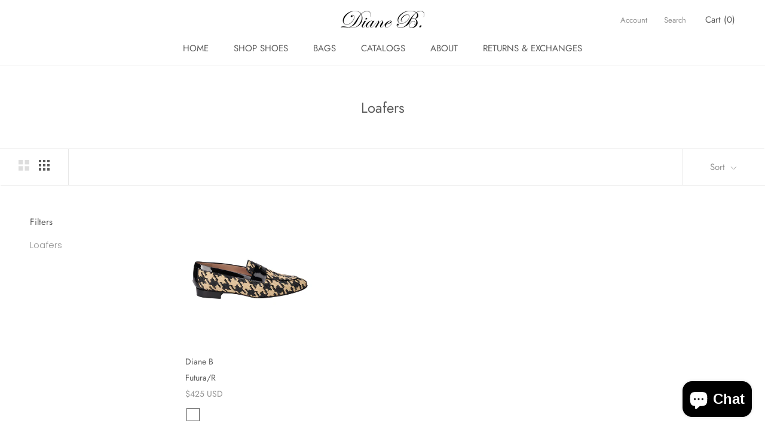

--- FILE ---
content_type: text/javascript
request_url: https://dianebshoes.com/cdn/shop/t/8/assets/custom.js?v=25430534424441392891619759529
body_size: -678
content:
var modal=document.getElementById("myModal"),btn=document.getElementById("myBtnnn"),span=document.getElementsByClassName("close")[0];btn.onclick=function(){modal.style.display="block"},span.onclick=function(){modal.style.display="none"},window.onclick=function(event){event.target==modal&&(modal.style.display="none")};
//# sourceMappingURL=/cdn/shop/t/8/assets/custom.js.map?v=25430534424441392891619759529
